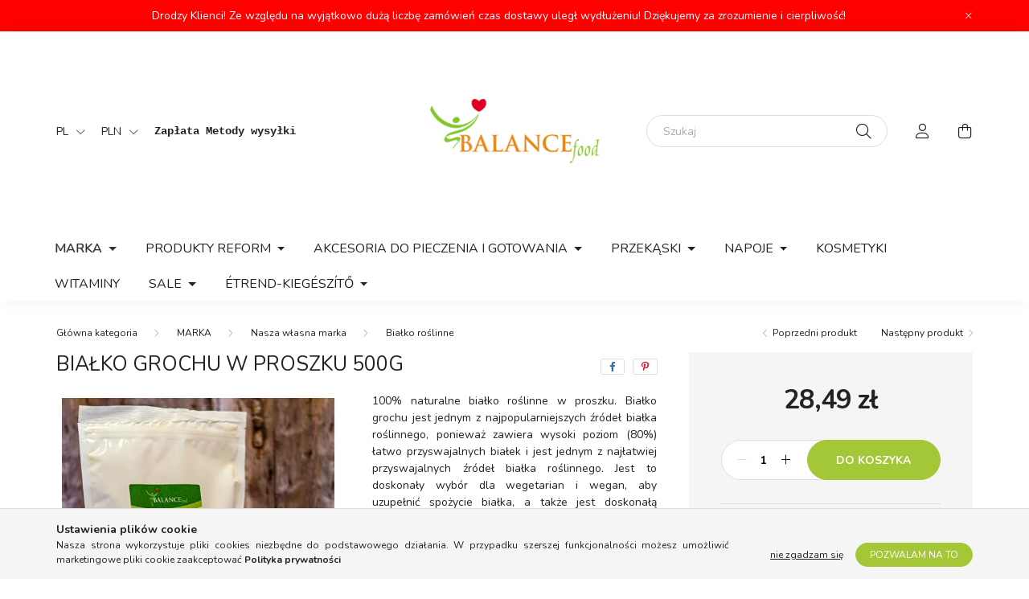

--- FILE ---
content_type: text/html; charset=UTF-8
request_url: https://www.balancewebshop.pl/spd/121539/Bialko-grochu-w-proszku-500g
body_size: 23791
content:
<!DOCTYPE html>
<html lang="pl">
    <head>
        <meta charset="utf-8">
<meta name="description" content="Białko grochu w proszku 500g, 100% naturalne białko roślinne w proszku. Białko grochu jest jednym z najpopularniejszych źródeł białka roślinnego, ponieważ zawie">
<meta name="robots" content="index, follow">
<meta http-equiv="X-UA-Compatible" content="IE=Edge">
<meta property="og:site_name" content="Balancefood - Skarbnica zdrowia" />
<meta property="og:title" content="Białko grochu w proszku 500g - Reform és egészséges élelmisz">
<meta property="og:description" content="Białko grochu w proszku 500g, 100% naturalne białko roślinne w proszku. Białko grochu jest jednym z najpopularniejszych źródeł białka roślinnego, ponieważ zawie">
<meta property="og:type" content="product">
<meta property="og:url" content="https://www.balancewebshop.pl/spd/121539/Bialko-grochu-w-proszku-500g">
<meta property="og:image" content="https://www.balancewebshop.pl/img/16380/121539/121539.webp">
<meta name="facebook-domain-verification" content="6gzlk8hhok52obibbp4plk21jl558s">
<meta property="fb:admins" content="533198344337389">
<meta name="mobile-web-app-capable" content="yes">
<meta name="apple-mobile-web-app-capable" content="yes">
<meta name="MobileOptimized" content="320">
<meta name="HandheldFriendly" content="true">

<title>Białko grochu w proszku 500g - Reform és egészséges élelmisz</title>


<script>
var service_type="shop";
var shop_url_main="https://www.balancewebshop.pl";
var actual_lang="pl";
var money_len="2";
var money_thousend=" ";
var money_dec=",";
var shop_id=16380;
var unas_design_url="https:"+"/"+"/"+"www.balancewebshop.pl"+"/"+"!common_design"+"/"+"base"+"/"+"002002"+"/";
var unas_design_code='002002';
var unas_base_design_code='2000';
var unas_design_ver=4;
var unas_design_subver=4;
var unas_shop_url='https://www.balancewebshop.pl';
var responsive="yes";
var price_nullcut_disable=1;
var config_plus=new Array();
config_plus['product_tooltip']=1;
config_plus['cart_redirect']=2;
config_plus['money_type']='zł';
config_plus['money_type_display']='zł';
var lang_text=new Array();

var UNAS = UNAS || {};
UNAS.shop={"base_url":'https://www.balancewebshop.pl',"domain":'www.balancewebshop.pl',"username":'balancefoodhu.unas.hu',"id":16380,"lang":'pl',"currency_type":'zł',"currency_code":'PLN',"currency_rate":'0.010960056316515443',"currency_length":2,"base_currency_length":0,"canonical_url":'https://www.balancewebshop.pl/spd/121539/Bialko-grochu-w-proszku-500g'};
UNAS.design={"code":'002002',"page":'product_details'};
UNAS.api_auth="66bef626d7196d1bc2b5ca275f7e66a0";
UNAS.customer={"email":'',"id":0,"group_id":0,"without_registration":0};
UNAS.customer["area_ids"]=[35053];
UNAS.shop["category_id"]="192246";
UNAS.shop["sku"]="121539";
UNAS.shop["product_id"]="321348245";
UNAS.shop["only_private_customer_can_purchase"] = false;
 

UNAS.text = {
    "button_overlay_close": `Blisko`,
    "popup_window": `Okno podręczne`,
    "list": `lista`,
    "updating_in_progress": `Trwa aktualizacja`,
    "updated": `zaktualizowano`,
    "is_opened": `otwarte`,
    "is_closed": `Zamknięte`,
    "deleted": `usunięto`,
    "consent_granted": `zgoda udzielona`,
    "consent_rejected": `zgoda odrzucona`,
    "field_is_incorrect": `Nieprawidłowe pole`,
    "error_title": `Wina!`,
    "product_variants": `warianty produktu`,
    "product_added_to_cart": `Artykuł został dodany do koszyka.`,
    "product_added_to_cart_with_qty_problem": `Do koszyka dodano tylko [qty_added_to_cart] [qty_unit] produkt`,
    "product_removed_from_cart": `Produkt usunięty z koszyka`,
    "reg_title_name": `Nazwa`,
    "reg_title_company_name": `Nazwa firmy`,
    "number_of_items_in_cart": `Liczba produktów w koszyku`,
    "cart_is_empty": `Koszyk jest pusty`,
    "cart_updated": `Koszyk zaktualizowany`
};


UNAS.text["delete_from_compare"]= `Usuń z porównania`;
UNAS.text["comparison"]= `Porównanie`;

UNAS.text["delete_from_favourites"]= `Usuń z ulubionych`;
UNAS.text["add_to_favourites"]= `Do ulubionych`;






window.lazySizesConfig=window.lazySizesConfig || {};
window.lazySizesConfig.loadMode=1;
window.lazySizesConfig.loadHidden=false;

window.dataLayer = window.dataLayer || [];
function gtag(){dataLayer.push(arguments)};
gtag('js', new Date());
</script>

<script src="https://www.balancewebshop.pl/!common_packages/jquery/jquery-3.2.1.js?mod_time=1690980618"></script>
<script src="https://www.balancewebshop.pl/!common_packages/jquery/plugins/migrate/migrate.js?mod_time=1690980618"></script>
<script src="https://www.balancewebshop.pl/!common_packages/jquery/plugins/autocomplete/autocomplete.js?mod_time=1751452520"></script>
<script src="https://www.balancewebshop.pl/!common_packages/jquery/plugins/tools/overlay/overlay.js?mod_time=1753784914"></script>
<script src="https://www.balancewebshop.pl/!common_packages/jquery/plugins/tools/toolbox/toolbox.expose.js?mod_time=1724322378"></script>
<script src="https://www.balancewebshop.pl/!common_packages/jquery/plugins/lazysizes/lazysizes.min.js?mod_time=1690980618"></script>
<script src="https://www.balancewebshop.pl/!common_packages/jquery/own/shop_common/exploded/common.js?mod_time=1764831094"></script>
<script src="https://www.balancewebshop.pl/!common_packages/jquery/own/shop_common/exploded/common_overlay.js?mod_time=1754986322"></script>
<script src="https://www.balancewebshop.pl/!common_packages/jquery/own/shop_common/exploded/common_shop_popup.js?mod_time=1754991412"></script>
<script src="https://www.balancewebshop.pl/!common_packages/jquery/own/shop_common/exploded/page_product_details.js?mod_time=1751452520"></script>
<script src="https://www.balancewebshop.pl/!common_packages/jquery/own/shop_common/exploded/function_favourites.js?mod_time=1725525511"></script>
<script src="https://www.balancewebshop.pl/!common_packages/jquery/own/shop_common/exploded/function_compare.js?mod_time=1751452520"></script>
<script src="https://www.balancewebshop.pl/!common_packages/jquery/plugins/hoverintent/hoverintent.js?mod_time=1690980618"></script>
<script src="https://www.balancewebshop.pl/!common_packages/jquery/own/shop_tooltip/shop_tooltip.js?mod_time=1753441723"></script>
<script src="https://www.balancewebshop.pl/!common_packages/jquery/plugins/responsive_menu/responsive_menu-unas.js?mod_time=1690980618"></script>
<script src="https://www.balancewebshop.pl/!common_design/base/002000/main.js?mod_time=1753356622"></script>
<script src="https://www.balancewebshop.pl/!common_packages/jquery/plugins/flickity/v3/flickity.pkgd.min.js?mod_time=1753784914"></script>
<script src="https://www.balancewebshop.pl/!common_packages/jquery/plugins/toastr/toastr.min.js?mod_time=1690980618"></script>
<script src="https://www.balancewebshop.pl/!common_packages/jquery/plugins/tippy/popper-2.4.4.min.js?mod_time=1690980618"></script>
<script src="https://www.balancewebshop.pl/!common_packages/jquery/plugins/tippy/tippy-bundle.umd.min.js?mod_time=1690980618"></script>
<script src="https://www.balancewebshop.pl/!common_packages/jquery/plugins/photoswipe/photoswipe.min.js?mod_time=1690980618"></script>
<script src="https://www.balancewebshop.pl/!common_packages/jquery/plugins/photoswipe/photoswipe-ui-default.min.js?mod_time=1690980618"></script>

<link href="https://www.balancewebshop.pl/temp/shop_16380_ab5f161c09d05d53179b9d671f8bf35a.css?mod_time=1768647809" rel="stylesheet" type="text/css">

<link href="https://www.balancewebshop.pl/spd/121539/Bialko-grochu-w-proszku-500g" rel="canonical">
    <link id="favicon-32x32" rel="icon" type="image/png" href="https://www.balancewebshop.pl/!common_design/own/image/favicon_32x32.png" sizes="32x32">
    <link id="favicon-192x192" rel="icon" type="image/png" href="https://www.balancewebshop.pl/!common_design/own/image/favicon_192x192.png" sizes="192x192">
            <link rel="apple-touch-icon" href="https://www.balancewebshop.pl/!common_design/own/image/favicon_32x32.png" sizes="32x32">
        <link rel="apple-touch-icon" href="https://www.balancewebshop.pl/!common_design/own/image/favicon_192x192.png" sizes="192x192">
        <script>
        var google_consent=1;
    
        gtag('consent', 'default', {
           'ad_storage': 'denied',
           'ad_user_data': 'denied',
           'ad_personalization': 'denied',
           'analytics_storage': 'denied',
           'functionality_storage': 'denied',
           'personalization_storage': 'denied',
           'security_storage': 'granted'
        });

    
        gtag('consent', 'update', {
           'ad_storage': 'denied',
           'ad_user_data': 'denied',
           'ad_personalization': 'denied',
           'analytics_storage': 'denied',
           'functionality_storage': 'denied',
           'personalization_storage': 'denied',
           'security_storage': 'granted'
        });

        </script>
    <script async src="https://www.googletagmanager.com/gtag/js?id=UA-250384085-1"></script>    <script>
    gtag('config', 'UA-250384085-1');

          gtag('config', 'G-EG22XYXGW3');
                </script>
        <script>
    var google_analytics=1;

                gtag('event', 'view_item', {
              "currency": "PLN",
              "value": '28.49',
              "items": [
                  {
                      "item_id": "121539",
                      "item_name": "Białko grochu w proszku 500g",
                      "item_category": "MARKA/Nasza własna marka/Białko roślinne",
                      "price": '28.49'
                  }
              ],
              'non_interaction': true
            });
               </script>
           <script>
        gtag('config', 'AW-11034023821',{'allow_enhanced_conversions':true});
                </script>
            <script>
        var google_ads=1;

                gtag('event','remarketing', {
            'ecomm_pagetype': 'product',
            'ecomm_prodid': ["121539"],
            'ecomm_totalvalue': 28.49        });
            </script>
        <!-- Google Tag Manager -->
    <script>(function(w,d,s,l,i){w[l]=w[l]||[];w[l].push({'gtm.start':
            new Date().getTime(),event:'gtm.js'});var f=d.getElementsByTagName(s)[0],
            j=d.createElement(s),dl=l!='dataLayer'?'&l='+l:'';j.async=true;j.src=
            'https://www.googletagmanager.com/gtm.js?id='+i+dl;f.parentNode.insertBefore(j,f);
        })(window,document,'script','dataLayer',' GTM-P4GSHW7');</script>
    <!-- End Google Tag Manager -->

    
    <script>
    var facebook_pixel=1;
    /* <![CDATA[ */
        !function(f,b,e,v,n,t,s){if(f.fbq)return;n=f.fbq=function(){n.callMethod?
            n.callMethod.apply(n,arguments):n.queue.push(arguments)};if(!f._fbq)f._fbq=n;
            n.push=n;n.loaded=!0;n.version='2.0';n.queue=[];t=b.createElement(e);t.async=!0;
            t.src=v;s=b.getElementsByTagName(e)[0];s.parentNode.insertBefore(t,s)}(window,
                document,'script','//connect.facebook.net/en_US/fbevents.js');

        fbq('init', '311372790809659');
                fbq('track', 'PageView', {}, {eventID:'PageView.aWyn-aRUvxdMBVIksUEGgAAAPF0'});
        
        fbq('track', 'ViewContent', {
            content_name: 'Białko grochu w proszku 500g',
            content_category: 'MARKA > Nasza własna marka > Białko roślinne',
            content_ids: ['121539'],
            contents: [{'id': '121539', 'quantity': '1'}],
            content_type: 'product',
            value: 2599,
            currency: 'PLN'
        }, {eventID:'ViewContent.aWyn-aRUvxdMBVIksUEGgAAAPF0'});

        
        $(document).ready(function() {
            $(document).on("addToCart", function(event, product_array){
                facebook_event('AddToCart',{
					content_name: product_array.name,
					content_category: product_array.category,
					content_ids: [product_array.sku],
					contents: [{'id': product_array.sku, 'quantity': product_array.qty}],
					content_type: 'product',
					value: product_array.price,
					currency: 'PLN'
				}, {eventID:'AddToCart.' + product_array.event_id});
            });

            $(document).on("addToFavourites", function(event, product_array){
                facebook_event('AddToWishlist', {
                    content_ids: [product_array.sku],
                    content_type: 'product'
                }, {eventID:'AddToFavourites.' + product_array.event_id});
            });
        });

    /* ]]> */
    </script>


	<!-- Hotjar Tracking Code-->
	<script>
		(function(h,o,t,j,a,r){
			h.hj=h.hj||function(){(h.hj.q=h.hj.q||[]).push(arguments)};
			h._hjSettings={hjid:3346237,hjsv:6};
			a=o.getElementsByTagName('head')[0];
			r=o.createElement('script');r.async=1;
			r.src=t+h._hjSettings.hjid+j+h._hjSettings.hjsv;
			a.appendChild(r);
		})(window,document,'//static.hotjar.com/c/hotjar-','.js?sv=');
	</script>


<!-- MailChimp Script Code-->
<script id="mcjs">
    !function(c,h,i,m,p){
        m=c.createElement(h),p=c.getElementsByTagName(h)[0],m.async=1,m.src=i,p.parentNode.insertBefore(m,p)
    }
    (document,"script","https://chimpstatic.com/mcjs-connected/js/users/dd440c7b4ebee27490d6618ae/b3e9aaed16d82e0ace86605f4.js");
</script>


        <meta content="width=device-width, initial-scale=1.0" name="viewport" />
        <link rel="preconnect" href="https://fonts.gstatic.com">
        <link rel="preload" href="https://fonts.googleapis.com/css2?family=Nunito:wght@400;700&display=swap" as="style" />
        <link rel="stylesheet" href="https://fonts.googleapis.com/css2?family=Nunito:wght@400;700&display=swap" media="print" onload="this.media='all'">
        <noscript>
            <link rel="stylesheet" href="https://fonts.googleapis.com/css2?family=Nunito:wght@400;700&display=swap" />
        </noscript>
        
        
        
        
        

        
        
        
                    
            
            
            
            
            
            
            
                
        
        
    </head>

                
                
    
    
    
    
    <body class='design_ver4 design_subver1 design_subver2 design_subver3 design_subver4' id="ud_shop_artdet">
    
        <!-- Google Tag Manager (noscript) -->
    <noscript><iframe src="https://www.googletagmanager.com/ns.html?id= GTM-P4GSHW7"
                      height="0" width="0" style="display:none;visibility:hidden"></iframe></noscript>
    <!-- End Google Tag Manager (noscript) -->
        <div id="fb-root"></div>
    <script>
        window.fbAsyncInit = function() {
            FB.init({
                xfbml            : true,
                version          : 'v22.0'
            });
        };
    </script>
    <script async defer crossorigin="anonymous" src="https://connect.facebook.net/pl_PL/sdk.js"></script>
    <div id="image_to_cart" style="display:none; position:absolute; z-index:100000;"></div>
<div class="overlay_common overlay_warning" id="overlay_cart_add"></div>
<script>$(document).ready(function(){ overlay_init("cart_add",{"onBeforeLoad":false}); });</script>
<div class="overlay_common overlay_ok" id="overlay_cart_add_ok"></div>
<script>$(document).ready(function(){ overlay_init("cart_add_ok",[]); });</script>
<div id="overlay_login_outer"></div>	
	<script>
	$(document).ready(function(){
	    var login_redir_init="";

		$("#overlay_login_outer").overlay({
			onBeforeLoad: function() {
                var login_redir_temp=login_redir_init;
                if (login_redir_act!="") {
                    login_redir_temp=login_redir_act;
                    login_redir_act="";
                }

									$.ajax({
						type: "GET",
						async: true,
						url: "https://www.balancewebshop.pl/shop_ajax/ajax_popup_login.php",
						data: {
							shop_id:"16380",
							lang_master:"pl",
                            login_redir:login_redir_temp,
							explicit:"ok",
							get_ajax:"1"
						},
						success: function(data){
							$("#overlay_login_outer").html(data);
							if (unas_design_ver >= 5) $("#overlay_login_outer").modal('show');
							$('#overlay_login1 input[name=shop_pass_login]').keypress(function(e) {
								var code = e.keyCode ? e.keyCode : e.which;
								if(code.toString() == 13) {		
									document.form_login_overlay.submit();		
								}	
							});	
						}
					});
								},
			top: 50,
			mask: {
	color: "#000000",
	loadSpeed: 200,
	maskId: "exposeMaskOverlay",
	opacity: 0.7
},
			closeOnClick: (config_plus['overlay_close_on_click_forced'] === 1),
			onClose: function(event, overlayIndex) {
				$("#login_redir").val("");
			},
			load: false
		});
		
			});
	function overlay_login() {
		$(document).ready(function(){
			$("#overlay_login_outer").overlay().load();
		});
	}
	function overlay_login_remind() {
        if (unas_design_ver >= 5) {
            $("#overlay_remind").overlay().load();
        } else {
            $(document).ready(function () {
                $("#overlay_login_outer").overlay().close();
                setTimeout('$("#overlay_remind").overlay().load();', 250);
            });
        }
	}

    var login_redir_act="";
    function overlay_login_redir(redir) {
        login_redir_act=redir;
        $("#overlay_login_outer").overlay().load();
    }
	</script>  
	<div class="overlay_common overlay_info" id="overlay_remind"></div>
<script>$(document).ready(function(){ overlay_init("remind",[]); });</script>

	<script>
    	function overlay_login_error_remind() {
		$(document).ready(function(){
			load_login=0;
			$("#overlay_error").overlay().close();
			setTimeout('$("#overlay_remind").overlay().load();', 250);	
		});
	}
	</script>  
	<div class="overlay_common overlay_info" id="overlay_newsletter"></div>
<script>$(document).ready(function(){ overlay_init("newsletter",[]); });</script>

<script>
function overlay_newsletter() {
    $(document).ready(function(){
        $("#overlay_newsletter").overlay().load();
    });
}
</script>
<div class="overlay_common overlay_error" id="overlay_script"></div>
<script>$(document).ready(function(){ overlay_init("script",[]); });</script>
    <script>
    $(document).ready(function() {
        $.ajax({
            type: "GET",
            url: "https://www.balancewebshop.pl/shop_ajax/ajax_stat.php",
            data: {master_shop_id:"16380",get_ajax:"1"}
        });
    });
    </script>
    

    <div id="container" class="page_shop_artdet_121539 filter-not-exists">
                        <div class="js-element nanobar js-nanobar" data-element-name="header_text_section_1">
        <div class="container">
            <div class="header_text_section_1 nanobar__inner ">
                                    Drodzy Klienci! Ze względu na wyjątkowo dużą liczbę zamówień czas dostawy uległ wydłużeniu! Dziękujemy za zrozumienie i cierpliwość!
                                <button type="button" class="btn nanobar__btn-close" onclick="closeNanobar(this,'header_text_section_1_hide','session','--nanobar-height');" aria-label="Zamknij" title="Zamknij">
                    <span class="icon--close"></span>
                </button>
            </div>
        </div>
    </div>
    <script>
        $(document).ready(function() {
            root.style.setProperty('--nanobar-height', getHeight($(".js-nanobar")) + "px");
        });
    </script>
    

        <header class="header js-header">
            <div class="header-inner js-header-inner">
                <div class="container">
                    <div class="row gutters-5 flex-nowrap justify-content-center align-items-center py-3 py-lg-5">
                        <div class="header__left col">
                            <div class="header__left-inner d-flex align-items-center">
                                <button type="button" class="hamburger__btn dropdown--btn d-lg-none" id="hamburger__btn" aria-label="hamburger button" data-btn-for=".hamburger__dropdown">
                                    <span class="hamburger__btn-icon icon--hamburger"></span>
                                </button>
                                    <div class="lang-box-desktop flex-shrink-0">
        <div class="lang-select-group form-group form-select-group mb-0">
            <select class="form-control border-0 lang-select" aria-label="Zmień język" name="change_lang" id="box_lang_select_desktop" onchange="location.href='https://www.balancewebshop.pl'+this.value">
                                <option value="/hu/spd/121539/Bialko-grochu-w-proszku-500g">HU</option>
                                <option value="/hr/spd/121539/Bialko-grochu-w-proszku-500g">HR</option>
                                <option value="/de/spd/121539/Bialko-grochu-w-proszku-500g">DE</option>
                                <option value="/sk/spd/121539/Bialko-grochu-w-proszku-500g">SK</option>
                                <option value="/ro/spd/121539/Bialko-grochu-w-proszku-500g">RO</option>
                                <option value="/cz/spd/121539/Bialko-grochu-w-proszku-500g">CZ</option>
                                <option value="/at/spd/121539/Bialko-grochu-w-proszku-500g">AT</option>
                                <option value="/pl/spd/121539/Bialko-grochu-w-proszku-500g" selected="selected">PL</option>
                            </select>
        </div>
    </div>
    
                                    <div class="currency-box-desktop flex-shrink-0">
        <form action="https://www.balancewebshop.pl/shop_moneychange.php" name="form_moneychange" method="post"><input name="file_back" type="hidden" value="/spd/121539/Bialko-grochu-w-proszku-500g">
            <div class="currency-select-group form-group form-select-group mb-0">
                <select class="form-control border-0 money-select" aria-label="Wymiana walut" name="session_money_select" id="session_money_select2" onchange="document.form_moneychange.submit();">
                    <option value="-1">Ft (HUF)</option>
                                            <option value="1">EUR - €</option>
                                            <option value="2">RON</option>
                                            <option value="3">CZK - Kč</option>
                                            <option value="4">CHF</option>
                                            <option value="5">GBP</option>
                                            <option value="6">USD</option>
                                            <option value="7" selected="selected">PLN</option>
                                    </select>
            </div>
        </form>
            </div>

                                    <div class="js-element header_text_section_2 d-none d-lg-block" data-element-name="header_text_section_2">
        <div class="element__content ">
                            <div class="element__html slide-1"><div class="QmZWSe">
<div class="DHcWmd">
<div id="tw-target" class="">
<div id="kAz1tf" class="g9WsWb">
<div class="tw-ta-container F0azHf tw-nfl" id="tw-target-text-container" tabindex="0">
<pre class="tw-data-text tw-text-large tw-ta" data-placeholder="Fordítás" style="text-align: left;" dir="ltr"><br /><br /><strong><br /><br /><a href="https://www.balancewebshop.pl/shop_contact.php?tab=payment"><span class="Y2IQFc" lang="pl">Zapłata</span></a> </strong><a href="https://www.balancewebshop.pl/shop_contact.php?tab=shipping"><strong><span class="Y2IQFc" lang="pl">Metody wysyłki</span></strong></a></pre>
<pre class="tw-data-text tw-text-large tw-ta" data-placeholder="Fordítás" id="tw-target-text" style="text-align: left;" dir="ltr"><br /><br /><br /></pre>
</div>
</div>
</div>
</div>
</div></div>
                    </div>
    </div>

                            </div>
                        </div>

                            <div id="header_logo_img" class="js-element logo col-auto flex-shrink-1" data-element-name="header_logo">
        <div class="header_logo-img-container">
            <div class="header_logo-img-wrapper">
                                                <a href="https://www.balancewebshop.pl/">                    <picture>
                                                <source srcset="https://www.balancewebshop.pl/!common_design/custom/balancefoodhu.unas.hu/element/layout_hu_header_logo-260x60_1_default.png?time=1634629406 1x" />
                        <img                              width="210" height="80"
                                                          src="https://www.balancewebshop.pl/!common_design/custom/balancefoodhu.unas.hu/element/layout_hu_header_logo-260x60_1_default.png?time=1634629406"                             
                             alt="Balancefood - Skarbnica zdrowia                        "/>
                    </picture>
                    </a>                                        </div>
        </div>
    </div>


                        <div class="header__right col">
                            <div class="header__right-inner d-flex align-items-center justify-content-end">
                                <div class="search-box browser-is-chrome">
    <div class="search-box__inner position-relative ml-auto js-search" id="box_search_content">
        <form name="form_include_search" id="form_include_search" action="https://www.balancewebshop.pl/shop_search.php" method="get">
            <div class="box-search-group mb-0">
                <input data-stay-visible-breakpoint="992" name="search" id="box_search_input" value="" pattern=".{3,100}"
                       title="Wprowadź dłuższe szukane hasło!" aria-label="Szukaj" placeholder="Szukaj" type="text" maxlength="100"
                       class="ac_input form-control js-search-input" autocomplete="off" required                >
                <div class="search-box__search-btn-outer input-group-append" title='Szukaj'>
                    <button class="search-btn" aria-label="Szukaj">
                        <span class="search-btn-icon icon--search"></span>
                    </button>
                    <button type="button" onclick="$('.js-search-smart-autocomplete').addClass('is-hidden');$(this).addClass('is-hidden');" class='search-close-btn text-right d-lg-none is-hidden' aria-label="">
                        <span class="search-close-btn-icon icon--close"></span>
                    </button>
                </div>
                <div class="search__loading">
                    <div class="loading-spinner--small"></div>
                </div>
            </div>
            <div class="search-box__mask"></div>
        </form>
        <div class="ac_results"></div>
    </div>
</div>
<script>
    $(document).ready(function(){
       $(document).on('smartSearchCreate smartSearchOpen smartSearchHasResult', function(e){
           if (e.type !== 'smartSearchOpen' || (e.type === 'smartSearchOpen' && $('.js-search-smart-autocomplete').children().length > 0)) {
               $('.search-close-btn').removeClass('is-hidden');
           }
       });
       $(document).on('smartSearchClose smartSearchEmptyResult', function(){
           $('.search-close-btn').addClass('is-hidden');
       });
       $(document).on('smartSearchInputLoseFocus', function(){
           if ($('.js-search-smart-autocomplete').length>0) {
               setTimeout(function () {
                   let height = $(window).height() - ($('.js-search-smart-autocomplete').offset().top - $(window).scrollTop()) - 20;
                   $('.search-smart-autocomplete').css('max-height', height + 'px');
               }, 300);
           }
       });
    });
</script>


                                                    <button type="button" class="profile__btn js-profile-btn dropdown--btn d-none d-lg-block" id="profile__btn" data-orders="https://www.balancewebshop.pl/shop_order_track.php" aria-label="profile button" data-btn-for=".profile__dropdown">
            <span class="profile__btn-icon icon--head"></span>
        </button>
            
                                <button class="cart-box__btn dropdown--btn js-cart-box-loaded-by-ajax" aria-label="cart button" type="button" data-btn-for=".cart-box__dropdown">
                                    <span class="cart-box__btn-icon icon--cart">
                                            <span id="box_cart_content" class="cart-box">            </span>
                                    </span>
                                </button>
                            </div>
                        </div>
                    </div>
                </div>
                                <nav class="navbar d-none d-lg-flex navbar-expand navbar-light">
                    <div class="container">
                        <ul class="navbar-nav mx-auto js-navbar-nav">
                                        <li class="nav-item dropdown js-nav-item-426559">
                    <a class="nav-link dropdown-toggle" href="https://www.balancewebshop.pl/sct/426559/MARKA"  role="button" data-toggle="dropdown" aria-haspopup="true" aria-expanded="false">
                    MARKA
                    </a>

        			<ul class="dropdown-menu fade-up dropdown--cat dropdown--level-1">
            <li class="nav-item-999033">
            <a class="dropdown-item" href="https://www.balancewebshop.pl/sct/999033/Nasza-wlasna-marka" >Nasza własna marka
                        </a>
        </li>
            <li class="nav-item-560489">
            <a class="dropdown-item" href="https://www.balancewebshop.pl/sct/560489/Gullon" >Gullón
                        </a>
        </li>
            <li class="nav-item-965447">
            <a class="dropdown-item" href="https://www.balancewebshop.pl/sct/965447/Rice-Up" >Rice Up
                        </a>
        </li>
            <li class="nav-item-193164">
            <a class="dropdown-item" href="https://www.balancewebshop.pl/sct/193164/Schar-produkty-bezglutenowe" >Schar - produkty bezglutenowe
                        </a>
        </li>
            <li class="nav-item-360693">
            <a class="dropdown-item" href="https://www.balancewebshop.pl/sct/360693/Hester039s-Life-granola-owsianka" >Hester&#039;s Life granola, owsianka
                        </a>
        </li>
            <li class="nav-item-777500">
            <a class="dropdown-item" href="https://www.balancewebshop.pl/spl/777500/Dr-Steinberger" >Dr. Steinberger
                        </a>
        </li>
            <li class="nav-item-910552">
            <a class="dropdown-item" href="https://www.balancewebshop.pl/spl/910552/Mand039or-mleko-migdalowe" >Mand&#039;or mleko migdałowe
                        </a>
        </li>
            <li class="nav-item-614858">
            <a class="dropdown-item" href="https://www.balancewebshop.pl/spl/614858/Bridge-Bio" >Bridge Bio
                        </a>
        </li>
            <li class="nav-item-165533">
            <a class="dropdown-item" href="https://www.balancewebshop.pl/spl/165533/Kara-wyroby-kokosowe" >Kara - wyroby kokosowe
                        </a>
        </li>
            <li class="nav-item-770394">
            <a class="dropdown-item" href="https://www.balancewebshop.pl/spl/770394/Risolino-makaron-ryzowy" >Risolino makaron ryżowy
                        </a>
        </li>
    
        <li>
        <a class="dropdown-item nav-item__all-cat" href="https://www.balancewebshop.pl/sct/426559/MARKA">Więcej kategorii</a>
    </li>
    
    </ul>


            </li>
    <li class="nav-item dropdown js-nav-item-629503">
                    <a class="nav-link dropdown-toggle" href="https://www.balancewebshop.pl/sct/629503/Produkty-Reform"  role="button" data-toggle="dropdown" aria-haspopup="true" aria-expanded="false">
                    Produkty Reform
                    </a>

        			<ul class="dropdown-menu fade-up dropdown--cat dropdown--level-1">
            <li class="nav-item-998172">
            <a class="dropdown-item" href="https://www.balancewebshop.pl/spl/998172/Gotowe-jedzenie" >Gotowe jedzenie
                        </a>
        </li>
            <li class="nav-item-389566">
            <a class="dropdown-item" href="https://www.balancewebshop.pl/Tesztak" >Makarony
                        </a>
        </li>
            <li class="nav-item-225615">
            <a class="dropdown-item" href="https://www.balancewebshop.pl/spl/225615/Dania-boczne" >Dania boczne
                        </a>
        </li>
            <li class="nav-item-440465">
            <a class="dropdown-item" href="https://www.balancewebshop.pl/spl/440465/Wypieki" >Wypieki
                        </a>
        </li>
            <li class="nav-item-597559">
            <a class="dropdown-item" href="https://www.balancewebshop.pl/spl/597559/Puddingi-paleo-zupy-i-sosy" >Puddingi, paleo zupy i sosy
                        </a>
        </li>
            <li class="nav-item-319850">
            <a class="dropdown-item" href="https://www.balancewebshop.pl/spl/319850/Platki-i-granole" >Płatki i granole
                        </a>
        </li>
            <li class="nav-item-891278">
            <a class="dropdown-item" href="https://www.balancewebshop.pl/Liofilizalt-gyumolcsok" >Owoce liofilizowane
                        </a>
        </li>
            <li class="nav-item-548780">
            <a class="dropdown-item" href="https://www.balancewebshop.pl/spl/548780/Superfood" >Superfood
                        </a>
        </li>
    
    
    </ul>


            </li>
    <li class="nav-item dropdown js-nav-item-792223">
                    <a class="nav-link dropdown-toggle" href="https://www.balancewebshop.pl/sct/792223/Akcesoria-do-pieczenia-i-gotowania"  role="button" data-toggle="dropdown" aria-haspopup="true" aria-expanded="false">
                    Akcesoria do pieczenia i gotowania
                    </a>

        			<ul class="dropdown-menu fade-up dropdown--cat dropdown--level-1">
            <li class="nav-item-419128">
            <a class="dropdown-item" href="https://www.balancewebshop.pl/spl/419128/Dostawy-soli" >Dostawy soli
                        </a>
        </li>
            <li class="nav-item-241964">
            <a class="dropdown-item" href="https://www.balancewebshop.pl/spl/241964/Preparaty-mlekozastepcze-mleko-w-proszku" >Preparaty mlekozastępcze, mleko w proszku
                        </a>
        </li>
            <li class="nav-item-669776">
            <a class="dropdown-item" href="https://www.balancewebshop.pl/spl/669776/Do-pieczenia-i-gotowania" >Do pieczenia i gotowania
                        </a>
        </li>
            <li class="nav-item-310998">
            <a class="dropdown-item" href="https://www.balancewebshop.pl/edesitoszerek-cukorpotlok-231" >Substancje słodzące, substytuty cukru
                        </a>
        </li>
            <li class="nav-item-116524">
            <a class="dropdown-item" href="https://www.balancewebshop.pl/sct/116524/Maki" >Maki
                        </a>
        </li>
            <li class="nav-item-216759">
            <a class="dropdown-item" href="https://www.balancewebshop.pl/spl/216759/Oleje-zimnotloczone" >Oleje zimnotłoczone
                        </a>
        </li>
            <li class="nav-item-289144">
            <a class="dropdown-item" href="https://www.balancewebshop.pl/Fuszerek" >Przyprawy, przyprawy korzenne
                        </a>
        </li>
            <li class="nav-item-817441">
            <a class="dropdown-item" href="https://www.balancewebshop.pl/Rex-ketchup-szoszok" >Rex ketchup, sosy
                        </a>
        </li>
            <li class="nav-item-843229">
            <a class="dropdown-item" href="https://www.balancewebshop.pl/spl/843229/Etelecet" >Ételecet
                        </a>
        </li>
    
    
    </ul>


            </li>
    <li class="nav-item dropdown js-nav-item-992236">
                    <a class="nav-link dropdown-toggle" href="https://www.balancewebshop.pl/sct/992236/Przekaski"  role="button" data-toggle="dropdown" aria-haspopup="true" aria-expanded="false">
                    Przekąski
                    </a>

        			<ul class="dropdown-menu fade-up dropdown--cat dropdown--level-1">
            <li class="nav-item-204144">
            <a class="dropdown-item" href="https://www.balancewebshop.pl/sct/204144/Czekolady" >Czekolady 
                        </a>
        </li>
            <li class="nav-item-341672">
            <a class="dropdown-item" href="https://www.balancewebshop.pl/Kekszek" >Biszkopty
                        </a>
        </li>
            <li class="nav-item-951154">
            <a class="dropdown-item" href="https://www.balancewebshop.pl/spl/951154/Chipsy" >Chipsy
                        </a>
        </li>
            <li class="nav-item-334905">
            <a class="dropdown-item" href="https://www.balancewebshop.pl/Cukorkak-gumicukrok" >Cukierki, żelki
                        </a>
        </li>
            <li class="nav-item-809617">
            <a class="dropdown-item" href="https://www.balancewebshop.pl/Pudingok-Yoghurtok" >Puddingi, jogurty
                        </a>
        </li>
            <li class="nav-item-343394">
            <a class="dropdown-item" href="https://www.balancewebshop.pl/spl/343394/Posiew" >Posiew
                        </a>
        </li>
            <li class="nav-item-730513">
            <a class="dropdown-item" href="https://www.balancewebshop.pl/spl/730513/Suszone-owoce" >Suszone owoce
                        </a>
        </li>
    
    
    </ul>


            </li>
    <li class="nav-item dropdown js-nav-item-479932">
                    <a class="nav-link dropdown-toggle" href="https://www.balancewebshop.pl/sct/479932/Napoje"  role="button" data-toggle="dropdown" aria-haspopup="true" aria-expanded="false">
                    Napoje
                    </a>

        			<ul class="dropdown-menu fade-up dropdown--cat dropdown--level-1">
            <li class="nav-item-655939">
            <a class="dropdown-item" href="https://www.balancewebshop.pl/spl/655939/Soki-owocowe-i-warzywne" >Soki owocowe i warzywne
                        </a>
        </li>
            <li class="nav-item-688085">
            <a class="dropdown-item" href="https://www.balancewebshop.pl/spl/688085/Napoje-roslinne" >Napoje roślinne
                        </a>
        </li>
            <li class="nav-item-664041">
            <a class="dropdown-item" href="https://www.balancewebshop.pl/spl/664041/Kave-es-kakao-felek" >Kávé- és kakaó félék
                        </a>
        </li>
            <li class="nav-item-302269">
            <a class="dropdown-item" href="https://www.balancewebshop.pl/spl/302269/Tea" >Tea
                        </a>
        </li>
    
    
    </ul>


            </li>
    <li class="nav-item js-nav-item-915261">
                    <a class="nav-link" href="https://www.balancewebshop.pl/spl/915261/Kosmetyki" >
                    Kosmetyki
                    </a>

            </li>
    <li class="nav-item js-nav-item-492677">
                    <a class="nav-link" href="https://www.balancewebshop.pl/spl/492677/Witaminy" >
                    Witaminy
                    </a>

            </li>
    <li class="nav-item dropdown js-nav-item-856454">
                    <a class="nav-link dropdown-toggle" href="https://www.balancewebshop.pl/sct/856454/Sale"  role="button" data-toggle="dropdown" aria-haspopup="true" aria-expanded="false">
                    Sale
                    </a>

        			<ul class="dropdown-menu fade-up dropdown--cat dropdown--level-1">
            <li class="nav-item-848482">
            <a class="dropdown-item" href="https://www.balancewebshop.pl/spl/848482/Produkty-o-krotkim-terminie-przydatnosci-do-spozyc" >Produkty o krótkim terminie przydatności do spożycia
                        </a>
        </li>
            <li class="nav-item-238479">
            <a class="dropdown-item" href="https://www.balancewebshop.pl/spl/238479/Obnizone-ceny" >Obniżone ceny
                        </a>
        </li>
    
    
    </ul>


            </li>
    <li class="nav-item dropdown js-nav-item-233479">
                    <a class="nav-link dropdown-toggle" href="https://www.balancewebshop.pl/sct/233479/Etrend-kiegeszito"  role="button" data-toggle="dropdown" aria-haspopup="true" aria-expanded="false">
                    Étrend-kiegészítő
                    </a>

        			<ul class="dropdown-menu fade-up dropdown--cat dropdown--level-1">
            <li class="nav-item-289695">
            <a class="dropdown-item" href="https://www.balancewebshop.pl/spl/289695/Batony-proteinowe" >Batony proteinowe
                        </a>
        </li>
            <li class="nav-item-453823">
            <a class="dropdown-item" href="https://www.balancewebshop.pl/spl/453823/Bialka-roslinne" >Białka roślinne
                        </a>
        </li>
            <li class="nav-item-345618">
            <a class="dropdown-item" href="https://www.balancewebshop.pl/spl/345618/Protein-szelet" >Protein szelet
                        </a>
        </li>
    
    
    </ul>


            </li>

    
                                    
    
                        </ul>
                    </div>
                </nav>

                <script>
                    $(document).ready(function () {
                                                    $('.nav-item.dropdown').hoverIntent({
                                over: function () {
                                    handleCloseDropdowns();
                                    var thisNavLink = $('> .nav-link', this);
                                    var thisNavItem = thisNavLink.parent();
                                    var thisDropdownMenu = thisNavItem.find('.dropdown-menu');
                                    var thisNavbarNav = $('.js-navbar-nav');

                                    /*remove is-opened class form the rest menus (cat+plus)*/
                                    thisNavbarNav.find('.show').not(thisNavItem).removeClass('show');
                                    thisNavLink.attr('aria-expanded','true');
                                    thisNavItem.addClass('show');
                                    thisDropdownMenu.addClass('show');
                                },
                                out: function () {
                                    handleCloseDropdowns();
                                    var thisNavLink = $('> .nav-link', this);
                                    var thisNavItem = thisNavLink.parent();
                                    var thisDropdownMenu = thisNavItem.find('.dropdown-menu');

                                    /*remove is-opened class form the rest menus (cat+plus)*/
                                    thisNavLink.attr('aria-expanded','false');
                                    thisNavItem.removeClass('show');
                                    thisDropdownMenu.removeClass('show');
                                },
                                interval: 100,
                                sensitivity: 10,
                                timeout: 250
                            });
                                            });
                </script>
                            </div>
        </header>
                        <main class="main">
                        
            
    <link rel="stylesheet" type="text/css" href="https://www.balancewebshop.pl/!common_packages/jquery/plugins/photoswipe/css/default-skin.min.css">
    <link rel="stylesheet" type="text/css" href="https://www.balancewebshop.pl/!common_packages/jquery/plugins/photoswipe/css/photoswipe.min.css">
    
    
    <script>
        var $clickElementToInitPs = '.js-init-ps';

        var initPhotoSwipeFromDOM = function() {
            var $pswp = $('.pswp')[0];
            var $psDatas = $('.photoSwipeDatas');

            $psDatas.each( function() {
                var $pics = $(this),
                    getItems = function() {
                        var items = [];
                        $pics.find('a').each(function() {
                            var $this = $(this),
                                $href   = $this.attr('href'),
                                $size   = $this.data('size').split('x'),
                                $width  = $size[0],
                                $height = $size[1],
                                item = {
                                    src : $href,
                                    w   : $width,
                                    h   : $height
                                };
                            items.push(item);
                        });
                        return items;
                    };

                var items = getItems();

                $($clickElementToInitPs).on('click', function (event) {
                    var $this = $(this);
                    event.preventDefault();

                    var $index = parseInt($this.attr('data-loop-index'));
                    var options = {
                        index: $index,
                        history: false,
                        bgOpacity: 0.5,
                        shareEl: false,
                        showHideOpacity: true,
                        getThumbBoundsFn: function (index) {
                            /** azon képeről nagyítson a photoswipe, melyek láthatók
                             **/
                            var thumbnails = $($clickElementToInitPs).map(function() {
                                var $this = $(this);
                                if ($this.is(":visible")) {
                                    return this;
                                }
                            }).get();
                            var thumbnail = thumbnails[index];
                            var pageYScroll = window.pageYOffset || document.documentElement.scrollTop;
                            var zoomedImgHeight = items[index].h;
                            var zoomedImgWidth = items[index].w;
                            var zoomedImgRatio = zoomedImgHeight / zoomedImgWidth;
                            var rect = thumbnail.getBoundingClientRect();
                            var zoomableImgHeight = rect.height;
                            var zoomableImgWidth = rect.width;
                            var zoomableImgRatio = (zoomableImgHeight / zoomableImgWidth);
                            var offsetY = 0;
                            var offsetX = 0;
                            var returnWidth = zoomableImgWidth;

                            if (zoomedImgRatio < 1) { /* a nagyított kép fekvő */
                                if (zoomedImgWidth < zoomableImgWidth) { /*A nagyított kép keskenyebb */
                                    offsetX = (zoomableImgWidth - zoomedImgWidth) / 2;
                                    offsetY = (Math.abs(zoomableImgHeight - zoomedImgHeight)) / 2;
                                    returnWidth = zoomedImgWidth;
                                } else { /*A nagyított kép szélesebb */
                                    offsetY = (zoomableImgHeight - (zoomableImgWidth * zoomedImgRatio)) / 2;
                                }

                            } else if (zoomedImgRatio > 1) { /* a nagyított kép álló */
                                if (zoomedImgHeight < zoomableImgHeight) { /*A nagyított kép alacsonyabb */
                                    offsetX = (zoomableImgWidth - zoomedImgWidth) / 2;
                                    offsetY = (zoomableImgHeight - zoomedImgHeight) / 2;
                                    returnWidth = zoomedImgWidth;
                                } else { /*A nagyított kép magasabb */
                                    offsetX = (zoomableImgWidth - (zoomableImgHeight / zoomedImgRatio)) / 2;
                                    if (zoomedImgRatio > zoomableImgRatio) returnWidth = zoomableImgHeight / zoomedImgRatio;
                                }
                            } else { /*A nagyított kép négyzetes */
                                if (zoomedImgWidth < zoomableImgWidth) { /*A nagyított kép keskenyebb */
                                    offsetX = (zoomableImgWidth - zoomedImgWidth) / 2;
                                    offsetY = (Math.abs(zoomableImgHeight - zoomedImgHeight)) / 2;
                                    returnWidth = zoomedImgWidth;
                                } else { /*A nagyított kép szélesebb */
                                    offsetY = (zoomableImgHeight - zoomableImgWidth) / 2;
                                }
                            }

                            return {x: rect.left + offsetX, y: rect.top + pageYScroll + offsetY, w: returnWidth};
                        },
                        getDoubleTapZoom: function (isMouseClick, item) {
                            if (isMouseClick) {
                                return 1;
                            } else {
                                return item.initialZoomLevel < 0.7 ? 1 : 1.5;
                            }
                        }
                    };

                    var photoSwipe = new PhotoSwipe($pswp, PhotoSwipeUI_Default, items, options);
                    photoSwipe.init();
                });
            });
        };
    </script>


<div id="page_artdet_content" class="artdet artdet--type-1">
            <div class="fixed-cart bg-primary shadow-sm js-fixed-cart" id="artdet__fixed-cart">
            <div class="container">
                <div class="row gutters-5 align-items-center py-3">
                    <div class="col-auto">
                        <img class="navbar__fixed-cart-img lazyload" width="50" height="50" src="https://www.balancewebshop.pl/main_pic/space.gif" data-src="https://www.balancewebshop.pl/img/16380/121539/50x50,r/121539.webp?time=1718106585" data-srcset="https://www.balancewebshop.pl/img/16380/121539/100x100,r/121539.webp?time=1718106585 2x" alt="Białko grochu w proszku 500g" />
                    </div>
                    <div class="col">
                        <div class="d-flex flex-column flex-md-row align-items-md-center">
                            <div class="fixed-cart__name line-clamp--2-12">Białko grochu w proszku 500g
</div>
                                                            <div class="fixed-cart__price with-rrp row gutters-5 align-items-baseline ml-md-auto ">
                                                                            <div class="artdet__price-base product-price--base">
                                            <span class="fixed-cart__price-base-value"><span id='price_net_brutto_121539' class='price_net_brutto_121539'>28,49</span> zł</span>                                        </div>
                                                                                                        </div>
                                                    </div>
                    </div>
                    <div class="col-auto">
                        <button class="navbar__fixed-cart-btn btn btn-primary" type="button" onclick="$('.artdet__cart-btn').trigger('click');"  >do koszyka</button>
                    </div>
                </div>
            </div>
        </div>
        <script>
            $(document).ready(function () {
                var $itemVisibilityCheck = $(".js-main-cart-btn");
                var $stickyElement = $(".js-fixed-cart");

                $(window).scroll(function () {
                    if ($(this).scrollTop() + 60 > $itemVisibilityCheck.offset().top) {
                        $stickyElement.addClass('is-visible');
                    } else {
                        $stickyElement.removeClass('is-visible');
                    }
                });
            });
        </script>
        <div class="artdet__breadcrumb-prev-next">
        <div class="container">
            <div class="row gutters-10">
                <div class="col-md">
                        <nav id="breadcrumb" aria-label="breadcrumb">
                                <ol class="breadcrumb level-3">
                <li class="breadcrumb-item">
                                        <a class="breadcrumb-item breadcrumb-item--home" href="https://www.balancewebshop.pl/sct/0/" aria-label="Główna kategoria" title="Główna kategoria"></a>
                                    </li>
                                <li class="breadcrumb-item">
                                        <a class="breadcrumb-item" href="https://www.balancewebshop.pl/sct/426559/MARKA">MARKA</a>
                                    </li>
                                <li class="breadcrumb-item">
                                        <a class="breadcrumb-item" href="https://www.balancewebshop.pl/sct/999033/Nasza-wlasna-marka">Nasza własna marka</a>
                                    </li>
                                <li class="breadcrumb-item">
                                        <a class="breadcrumb-item" href="https://www.balancewebshop.pl/spl/192246/Bialko-roslinne">Białko roślinne</a>
                                    </li>
                            </ol>
            <script>
                $("document").ready(function(){
                                        $(".js-nav-item-426559").addClass("active");
                                        $(".js-nav-item-999033").addClass("active");
                                        $(".js-nav-item-192246").addClass("active");
                                    });
            </script>
                </nav>

                </div>
                                    <div class="col-md-auto">
                        <div class="artdet__pagination d-flex py-3 py-md-0 mb-3 mb-md-4">
                            <button class="artdet__pagination-btn artdet__pagination-prev btn btn-text icon--b-arrow-left" type="button" onclick="product_det_prevnext('https://www.balancewebshop.pl/spd/121539/Bialko-grochu-w-proszku-500g','?cat=192246&sku=121539&action=prev_js')">Poprzedni produkt</button>
                            <button class="artdet__pagination-btn artdet__pagination-next btn btn-text icon--a-arrow-right ml-auto ml-md-5" type="button" onclick="product_det_prevnext('https://www.balancewebshop.pl/spd/121539/Bialko-grochu-w-proszku-500g','?cat=192246&sku=121539&action=next_js')" >Następny produkt</button>
                        </div>
                    </div>
                            </div>
        </div>
    </div>

    <script>
<!--
var lang_text_warning=`Uwaga!`
var lang_text_required_fields_missing=`Proszę wypełnić wszystkie wymagane pola!`
function formsubmit_artdet() {
   cart_add("121539","",null,1)
}
$(document).ready(function(){
	select_base_price("121539",1);
	
	
});
// -->
</script>


    <form name="form_temp_artdet">

    <div class="artdet__pic-data-wrap mb-3 mb-lg-5 js-product">
        <div class="container">
            <div class="row main-block">
                <div class="artdet__img-data-left col-md-6 col-lg-7 col-xl-8">
                    <div class="artdet__name-wrap mb-4">
                        <div class="row align-items-center">
                            <div class="col-sm col-md-12 col-xl">
                                <div class="d-flex flex-wrap align-items-center">
                                                                        <h1 class='artdet__name line-clamp--3-12'>Białko grochu w proszku 500g
</h1>
                                </div>
                            </div>
                                                            <div class="col-sm-auto col-md col-xl-auto text-right">
                                                                                                                <div class="artdet__social font-s d-flex align-items-center justify-content-sm-end">
                                                                                                                                                <button class="artdet__social-icon artdet__social-icon--facebook" type="button" aria-label="facebook" data-tippy="facebook" onclick='window.open("https://www.facebook.com/sharer.php?u=https%3A%2F%2Fwww.balancewebshop.pl%2Fspd%2F121539%2FBialko-grochu-w-proszku-500g")'></button>
                                                                                                    <button class="artdet__social-icon artdet__social-icon--pinterest" type="button" aria-label="pinterest" data-tippy="pinterest" onclick='window.open("http://www.pinterest.com/pin/create/button/?url=https%3A%2F%2Fwww.balancewebshop.pl%2Fspd%2F121539%2FBialko-grochu-w-proszku-500g&media=https%3A%2F%2Fwww.balancewebshop.pl%2Fimg%2F16380%2F121539%2F121539.webp&description=Bia%C5%82ko+grochu+w+proszku+500g")'></button>
                                                                                                                                                                                        <div class="artdet__social-icon artdet__social-icon--fb-like d-flex"><div class="fb-like" data-href="https://www.balancewebshop.pl/spd/121539/Bialko-grochu-w-proszku-500g" data-width="95" data-layout="button_count" data-action="like" data-size="small" data-share="false" data-lazy="true"></div><style type="text/css">.fb-like.fb_iframe_widget > span { height: 21px !important; }</style></div>
                                                                                    </div>
                                                                    </div>
                                                    </div>
                    </div>
                    <div class="row">
                        <div class="artdet__img-outer col-xl-6">
                            		                            <div class='artdet__img-inner has-image'>
                                                                
                                <div class="artdet__alts js-alts carousel mb-5" data-flickity='{ "cellAlign": "left", "contain": true, "lazyLoad": true, "watchCSS": true }'>
                                    <div class="carousel-cell artdet__alt-img js-init-ps" data-loop-index="0">
                                        		                                        <img class="artdet__img-main" width="500" height="500"
                                             src="https://www.balancewebshop.pl/img/16380/121539/500x500,r/121539.webp?time=1718106585"
                                             srcset=" "
                                             alt="Białko grochu w proszku 500g" title="Białko grochu w proszku 500g" id="main_image" />
                                    </div>
                                                                    </div>

                                
                                                                    <script>
                                        $(document).ready(function() {
                                            initPhotoSwipeFromDOM();
                                        });
                                    </script>

                                    <div class="photoSwipeDatas invisible">
                                        <a href="https://www.balancewebshop.pl/img/16380/121539/121539.webp?time=1718106585" data-size="480x480"></a>
                                                                            </div>
                                
                                                            </div>
                            		                        </div>
                        <div class="artdet__data-left col-xl-6">
                                                            <div id="artdet__short-descrition" class="artdet__short-descripton mb-5">
                                    <div class="artdet__short-descripton-content text-justify font-s font-sm-m mb-5"><p>100% naturalne białko roślinne w proszku. Białko grochu jest jednym z najpopularniejszych źródeł białka roślinnego, ponieważ zawiera wysoki poziom (80%) łatwo przyswajalnych białek i jest jednym z najłatwiej przyswajalnych źródeł białka roślinnego. Jest to doskonały wybór dla wegetarian i wegan, aby uzupełnić spożycie białka, a także jest doskonałą alternatywą dla aktywnych sportowców o zwiększonym spożyciu białka. <strong></strong></p></div>
                                                                            <div class="scroll-to-wrap">
                                            <a class="scroll-to btn btn-outline-secondary" data-scroll="#artdet__long-description" href="#">Dowiedz się więcej</a>
                                        </div>
                                                                    </div>
                            
                            
                            
                                                            <div id="artdet__gift-products" class="gift-products js-gift-products d-none">
                                    <script>
                                        let elGift =  $('.js-gift-products');

                                        $.ajax({
                                            type: 'GET',
                                            url: 'https://www.balancewebshop.pl/shop_marketing.php?cikk=121539&type=page&only=gift&change_lang=pl&marketing_type=artdet',
                                            beforeSend:function(){
                                                elGift.addClass('ajax-loading');
                                            },
                                            success:function(data){
                                                if (data !== '' && data !== 'no') {
                                                    elGift.removeClass('d-none ajax-loading').addClass('ajax-loaded').html(data);
                                                } else  {
                                                    elGift.remove();
                                                }
                                            },
                                            error:function(){
                                                elGift.html('Hiba történt a lekerés folyamán...').addClass('ajax-error');
                                            }
                                        });
                                    </script>
                                </div>
                                                    </div>
                    </div>
                </div>
                <div class="artdet__data-right col-md-6 col-lg-5 col-xl-4">
                    <div class="artdet__data-right-inner">
                        
                        
                        
                        
                        
                                                    <div class="artdet__price-datas text-center mb-5">
                                <div class="artdet__prices">
                                    <div class="artdet__price-base-and-sale with-rrp row gutters-5 align-items-baseline justify-content-center">
                                                                                    <div class="artdet__price-base product-price--base">
                                                <span class="artdet__price-base-value"><span id='price_net_brutto_121539' class='price_net_brutto_121539'>28,49</span> zł</span>                                            </div>
                                                                                                                    </div>
                                                                    </div>

                                
                                
                                
                                                            </div>
                        
                                                                                    <div id="artdet__cart" class="artdet__cart d-flex align-items-center justify-content-center mb-5 js-main-cart-btn">
                                    <div class="artdet__cart-btn-input-outer h-100 border">
                                        <div class="artdet__cart-btn-input-wrap d-flex justify-content-center align-items-center h-100 page_qty_input_outer" data-tippy="db">
                                            <button class="qtyminus_common qty_disable" type="button" aria-label="minus"></button>
                                            <input class="artdet__cart-input page_qty_input" name="db" id="db_121539" type="number" value="1" maxlength="7" data-min="1" data-max="999999" data-step="1" step="1" aria-label="Ilość">
                                            <button class="qtyplus_common" type="button" aria-label="plus"></button>
                                        </div>
                                    </div>
                                    <div class="artdet__cart-btn-wrap h-100 flex-grow-1 usn">
                                        <button class="artdet__cart-btn btn btn-lg btn-primary btn-block js-main-product-cart-btn" type="button" onclick="cart_add('121539','',null,1);"   data-cartadd="cart_add('121539','',null,1);">do koszyka</button>
                                    </div>
                                </div>
                                                    
                        
                        

                        
                        
                                                <div id="artdet__functions" class="artdet__function d-flex justify-content-center border-top pt-5">
                                                        <div class='product__func-btn favourites-btn page_artdet_func_favourites_121539 page_artdet_func_favourites_outer_121539' onclick='add_to_favourites("","121539","page_artdet_func_favourites","page_artdet_func_favourites_outer","321348245");' id='page_artdet_func_favourites' role="button" aria-label="Do ulubionych" data-tippy="Do ulubionych">
                                <div class="product__func-icon favourites__icon icon--favo"></div>
                            </div>
                                                                                    <div class='product__func-btn artdet-func-compare page_artdet_func_compare_121539' onclick='popup_compare_dialog("121539");' id='page_artdet_func_compare' role="button" aria-label="Porównanie" data-tippy="Porównanie"">
                                <div class="product__func-icon compare__icon icon--compare"></div>
                            </div>
                                                                                                                                        </div>
                                            </div>
                </div>
            </div>
        </div>
    </div>

    
    
            <section id="artdet__long-description" class="long-description main-block">
            <div class="container container-max-xl">
                <div class="long-description__title main-title h2">Detale</div>
                <div class="long-description__content font-s font-sm-m text-justify">Korzystają z coraz większej popularności roślinne białka w proszku, wśród których warto wyróżnić białko grochu ze względu na doskonałą wartość odżywczą i łatwostrawność. Wiele źródeł białka jest jednocześnie alergenami (takimi jak serwatka, jaja, kazeina, soja), co oznacza, że ich spożycie jest zabronione dla wielu osób. Białko grochu jest idealnym wyborem dla nich, ponieważ jest naturalne i bezglutenowe.<br /><br />Białko grochu pochodzi z żółtego grochu (suszonego zielonego grochu). Żółty groch jest drobno mielony na proszek, a następnie płukany wodą, aby usunąć nadmiar skrobi i włókien. Powstałe z tego miazgowe białko grochu zawiera dużą ilość białka, witamin i minerałów. Nadmiar wody jest usuwany przez proces suszenia, co daje wysoką zawartość białka i delikatną, pudrową konsystencję proszku.<br /><br />Strączkowe są znane ze swojej wysokiej wartości odżywczej, ale mogą powodować nieprzyjemne wzdęcia. Podczas produkcji białka grochu te substancje są prawie całkowicie usuwane, co oznacza, że spożycie białka grochu nie powoduje niepożądanych objawów i jest łatwostrawne.<br /><br />Białko grochu zawiera niezbędne aminokwasy, które są niezbędne dla organizmu, ale nie mogą być wytworzone samodzielnie. Dlatego konieczne jest specjalne zwracanie uwagi na ich spożycie. Zawiera dużą ilość rozgałęzionych aminokwasów (BCAA), które odgrywają ważną rolę w budowaniu mięśni i utrzymaniu odpowiedniej kondycji fizycznej.<br /><br />Zalecenia dotyczące spożycia:<br /><br />Dzięki swojej delikatnej strukturze i pudrowej konsystencji białko grochu można spożywać mieszane z wodą lub mlekiem roślinnym. Dla tych, którzy chcą zamaskować delikatny "ziemisty" smak, można je dodać do koktajli, soków, owsianki lub napojów proteinowych. Białko grochu można również dodawać do różnych potraw, takich jak naleśniki proteinowe, gofry czy dania warzywne. W pieczeniu można zastąpić jedną trzecią mąki białkiem grochu (np. w biszkoptach, muffinkach, cieście Linzera, itp.).<br /><br />Składniki: 100% białko grochu<br />Pochodzenie: Chiny<br />Średnie wartości odżywcze w 100 g produktu:<br />Wartość energetyczna: 1643 kJ / 390 kcal<br /><br /><br />Tłuszcz: 9,5 g<br />w tym kwasy tłuszczowe nasycone: 1,9 g<br />Węglowodany: 0,9 g<br />w tym cukry: 0,4 g<br />Białko: 80 g<br />Sól: 2,4 g<br /><br />Informacje o wartościach odżywczych mają charakter orientacyjny! Rzeczywiste wartości odżywcze podane na opakowaniu mogą się różnić. Prosimy o informację na temat aktualnych wartości odżywczych w naszym centrum obsługi klienta!</div>
            </div>
        </section>
    
    
    
            <section id="page_package_offers" class="package-offers-wrapper js-package-offers d-none">
            <div class="container-fluid">
                <div class="package-offers__inner main-block">
                    <div class="package-offers__title main-title">Oferty pakietowe</div>
                </div>
            </div>
            <script>
                $(document).ready(function () {
                    let elPackageOffers =  $(".js-package-offers");

                    $.ajax({
                        type: 'GET',
                        url: 'https://www.balancewebshop.pl/shop_ajax/ajax_package_offers.php?get_ajax=1&sku=121539&change_lang=pl',
                        beforeSend:function(){
                            elPackageOffers.addClass('ajax-loading');
                        },
                        success:function(data){
                            if (data !== '' && data !== 'no') {
                                elPackageOffers.removeClass('d-none ajax-loading').addClass('ajax-loaded');
                                elPackageOffers.find('.package-offers__title').after(data);
                            }
                        }
                    });
                });
            </script>
        </section>
    
    
            <section id="artdet__additional-products" class="additional-products js-additional-products d-none">
            <div class="container-fluid">
                <div class="additional-products__inner main-block">
                    <div class="additional-products__title main-title h2">Produkty uzupełniające</div>
                </div>
            </div>
            <script>
                let elAddiProd =  $(".js-additional-products");

                $.ajax({
                    type: 'GET',
                    url: 'https://www.balancewebshop.pl/shop_ajax/ajax_related_products.php?get_ajax=1&cikk=121539&change_lang=pl&type=additional&artdet_version=1',
                    beforeSend:function(){
                        elAddiProd.addClass('ajax-loading');
                    },
                    success:function(data){
                        if (data !== '' && data !== 'no') {
                            elAddiProd.removeClass('d-none ajax-loading').addClass('ajax-loaded');
                            elAddiProd.find('.additional-products__title').after(data);
                        }
                    }
                });
            </script>
        </section>
    
            <section id="artdet__similar-products" class="similar-products js-similar-products d-none">
            <div class="container-fluid">
                <div class="similar-products__inner main-block">
                    <div class="similar-products__title main-title h2">podobne produkty</div>
                </div>
            </div>
            <script>
                $(document).ready(function(){
                    let elSimiProd =  $(".js-similar-products");

                    $.ajax({
                        type: 'GET',
                        url: 'https://www.balancewebshop.pl/shop_ajax/ajax_related_products.php?get_ajax=1&cikk=121539&type=similar&change_lang=pl&artdet_version=1',
                        beforeSend:function(){
                            elSimiProd.addClass('ajax-loading');
                        },
                        success:function(data){
                            if (data !== '' && data !== 'no') {
                                elSimiProd.removeClass('d-none ajax-loading').addClass('ajax-loaded');
                                elSimiProd.find('.similar-products__title').after(data);
                            }
                        }
                    });
                });
            </script>
        </section>
    
    </form>


    
            <div class="pswp" tabindex="-1" role="dialog" aria-hidden="true">
            <div class="pswp__bg"></div>
            <div class="pswp__scroll-wrap">
                <div class="pswp__container">
                    <div class="pswp__item"></div>
                    <div class="pswp__item"></div>
                    <div class="pswp__item"></div>
                </div>
                <div class="pswp__ui pswp__ui--hidden">
                    <div class="pswp__top-bar">
                        <div class="pswp__counter"></div>
                        <button class="pswp__button pswp__button--close"></button>
                        <button class="pswp__button pswp__button--fs"></button>
                        <button class="pswp__button pswp__button--zoom"></button>
                        <div class="pswp__preloader">
                            <div class="pswp__preloader__icn">
                                <div class="pswp__preloader__cut">
                                    <div class="pswp__preloader__donut"></div>
                                </div>
                            </div>
                        </div>
                    </div>
                    <div class="pswp__share-modal pswp__share-modal--hidden pswp__single-tap">
                        <div class="pswp__share-tooltip"></div>
                    </div>
                    <button class="pswp__button pswp__button--arrow--left"></button>
                    <button class="pswp__button pswp__button--arrow--right"></button>
                    <div class="pswp__caption">
                        <div class="pswp__caption__center"></div>
                    </div>
                </div>
            </div>
        </div>
    </div>
        </main>
        
        
                <footer>
            <div class="footer">
                <div class="footer-container container-max-xxl">
                    <div class="footer__navigation">
                        <div class="row gutters-10">
                            <nav class="footer__nav footer__nav-1 col-6 col-lg-3 mb-5 mb-lg-3"></nav>
                            <nav class="footer__nav footer__nav-2 col-6 col-lg-3 mb-5 mb-lg-3">    <div class="js-element footer_v2_menu_2" data-element-name="footer_v2_menu_2">
                    <div class="footer__header h5">
                Konto klienta
            </div>
                                        
<ul>
<li><a href="javascript:overlay_login();">Wejście</a></li>
<li><a href="https://www.balancewebshop.pl/shop_reg.php">rejestracja</a></li>
<li><a href="https://www.balancewebshop.pl/shop_order_track.php">Mój profil</a></li>
<li><a href="https://www.balancewebshop.pl/shop_cart.php">Kosz</a></li>
<li><a href="https://www.balancewebshop.pl/shop_order_track.php?tab=favourites">Moje ulubione</a></li>
</ul>
            </div>

</nav>
                            <nav class="footer__nav footer__nav-3 col-6 col-lg-3 mb-5 mb-lg-3">    <div class="js-element footer_v2_menu_3" data-element-name="footer_v2_menu_3">
                    <div class="footer__header h5">
                Informacja
            </div>
                                        <ul>
<li><a href="https://www.balancefood.hu/pl/spg/660857/O-nas">O nas</a></li>
<li><a href="https://www.balancewebshop.pl/shop_help.php?tab=terms">Ogólne warunki handlowe</a></li>
<li><a href="https://www.balancewebshop.pl/shop_help.php?tab=privacy_policy">Polityka prywatności</a></li>
<li><a href="https://www.balancewebshop.pl/shop_contact.php?tab=payment">Zapłata</a></li>
<li><a href="https://www.balancewebshop.pl/shop_contact.php?tab=shipping">Transport</a></li>
<li><a href="https://www.balancewebshop.pl/shop_contact.php">Łączność</a></li>
</ul>
<p>&nbsp;</p>
            </div>

</nav>
                            <nav class="footer__nav footer__nav-4 col-6 col-lg-3 mb-5 mb-lg-3">
                                

                                <div class="footer_social footer_v2_social">
                                    <ul class="footer__list d-flex list--horizontal">
                                                    <li class="js-element footer_v2_social-list-item" data-element-name="footer_v2_social"><p><a href="https://www.facebook.com/balancefood/">facebook</a></p></li>
    

                                        <li><button type="button" class="cookie-alert__btn-open btn btn-text icon--cookie" id="cookie_alert_close" onclick="cookie_alert_action(0,-1)" title="Ustawienia plików cookie"></button></li>
                                    </ul>
                                </div>
                            </nav>
                        </div>
                    </div>
                </div>
                
            </div>

            <div class="partners">
                <div class="partners__container container d-flex flex-wrap align-items-center justify-content-center">
                    <div class="partner__box d-inline-flex flex-wrap align-items-center justify-content-center my-3">
    </div>







                    <div class="checkout__box d-inline-flex flex-wrap align-items-center justify-content-center my-3 text-align-center" >
        <div class="checkout__item m-2">
                <a href="https://simplepartner.hu/PaymentService/Fizetesi_tajekoztato_EN.pdf" target="_blank" class="checkout__link" rel="nofollow noopener">
                    <img class="checkout__img lazyload" title="simplepay_hu_v2" alt="simplepay_hu_v2"
                 src="https://www.balancewebshop.pl/main_pic/space.gif" data-src="https://www.balancewebshop.pl/!common_design/own/image/logo/checkout/logo_checkout_simplepay_hu_v2_box.png" data-srcset="https://www.balancewebshop.pl/!common_design/own/image/logo/checkout/logo_checkout_simplepay_hu_v2_box-2x.png 2x"
                 width="582" height="40"
                 style="width:582px;max-height:40px;"
            >
                </a>
            </div>
        <div class="checkout__item m-2">
                    <img class="checkout__img lazyload" title="payu_ro" alt="payu_ro"
                 src="https://www.balancewebshop.pl/main_pic/space.gif" data-src="https://www.balancewebshop.pl/!common_design/own/image/logo/checkout/logo_checkout_payu_ro_box.png" data-srcset="https://www.balancewebshop.pl/!common_design/own/image/logo/checkout/logo_checkout_payu_ro_box-2x.png 2x"
                 width="353" height="24"
                 style="width:353px;max-height:24px;"
            >
            </div>
        <div class="checkout__item m-2">
                <a href="https://www.balancewebshop.pl/shop_contact.php?tab=payment"  class="checkout__link" rel="nofollow noopener">
                    <img class="checkout__img lazyload" title="borgun_hu" alt="borgun_hu"
                 src="https://www.balancewebshop.pl/main_pic/space.gif" data-src="https://www.balancewebshop.pl/!common_design/own/image/logo/checkout/logo_checkout_borgun_hu_box.png" data-srcset="https://www.balancewebshop.pl/!common_design/own/image/logo/checkout/logo_checkout_borgun_hu_box-2x.png 2x"
                 width="408" height="40"
                 style="width:408px;max-height:40px;"
            >
                </a>
            </div>
    </div>
                    
                </div>
            </div>
        </footer>
        
                            <div class="hamburger__dropdown dropdown--content fade-up" data-content-for=".profile__btn" data-content-direction="left">
                <div class="hamburger__btn-close btn-close" data-close-btn-for=".hamburger__btn, .hamburger__dropdown"></div>
                <div class="hamburger__dropdown-inner d-flex flex-column h-100">
                                            <div class="row gutters-5 mb-5">
                <div class="col-auto">
                    <div class="login-box__head-icon icon--head my-1"></div>
                </div>
                <div class="col-auto">
                    <a class="btn btn-primary btn-block my-1" href="https://www.balancewebshop.pl/shop_login.php">Wejście</a>
                </div>
                <div class="col-auto">
                    <a class="btn btn-outline-primary btn-block my-1" href="https://www.balancewebshop.pl/shop_reg.php?no_reg=0">Rejestracja</a>
                </div>
            </div>
            
                    <div id="responsive_cat_menu"><div id="responsive_cat_menu_content"><script>var responsive_menu='$(\'#responsive_cat_menu ul\').responsive_menu({ajax_type: "GET",ajax_param_str: "cat_key|aktcat",ajax_url: "https://www.balancewebshop.pl/shop_ajax/ajax_box_cat.php",ajax_data: "master_shop_id=16380&lang_master=pl&get_ajax=1&type=responsive_call&box_var_name=shop_cat&box_var_already=no&box_var_responsive=yes&box_var_scroll_top=no&box_var_section=content&box_var_highlight=yes&box_var_type=normal&box_var_multilevel_id=responsive_cat_menu",menu_id: "responsive_cat_menu",scroll_top: "no"});'; </script><div class="responsive_menu"><div class="responsive_menu_nav"><div class="responsive_menu_navtop"><div class="responsive_menu_back "></div><div class="responsive_menu_title ">&nbsp;</div><div class="responsive_menu_close "></div></div><div class="responsive_menu_navbottom"></div></div><div class="responsive_menu_content"><ul style="display:none;"><li class="active_menu"><div class="next_level_arrow"></div><span class="ajax_param">426559|192246</span><a href="https://www.balancewebshop.pl/sct/426559/MARKA" class="text_small has_child resp_clickable" onclick="return false;">MARKA</a></li><li><div class="next_level_arrow"></div><span class="ajax_param">629503|192246</span><a href="https://www.balancewebshop.pl/sct/629503/Produkty-Reform" class="text_small has_child resp_clickable" onclick="return false;">Produkty Reform</a></li><li><div class="next_level_arrow"></div><span class="ajax_param">792223|192246</span><a href="https://www.balancewebshop.pl/sct/792223/Akcesoria-do-pieczenia-i-gotowania" class="text_small has_child resp_clickable" onclick="return false;">Akcesoria do pieczenia i gotowania</a></li><li><div class="next_level_arrow"></div><span class="ajax_param">992236|192246</span><a href="https://www.balancewebshop.pl/sct/992236/Przekaski" class="text_small has_child resp_clickable" onclick="return false;">Przekąski</a></li><li><div class="next_level_arrow"></div><span class="ajax_param">479932|192246</span><a href="https://www.balancewebshop.pl/sct/479932/Napoje" class="text_small has_child resp_clickable" onclick="return false;">Napoje</a></li><li><span class="ajax_param">915261|192246</span><a href="https://www.balancewebshop.pl/spl/915261/Kosmetyki" class="text_small resp_clickable" onclick="return false;">Kosmetyki</a></li><li><span class="ajax_param">492677|192246</span><a href="https://www.balancewebshop.pl/spl/492677/Witaminy" class="text_small resp_clickable" onclick="return false;">Witaminy</a></li><li><div class="next_level_arrow"></div><span class="ajax_param">856454|192246</span><a href="https://www.balancewebshop.pl/sct/856454/Sale" class="text_small has_child resp_clickable" onclick="return false;">Sale</a></li><li><div class="next_level_arrow"></div><span class="ajax_param">233479|192246</span><a href="https://www.balancewebshop.pl/sct/233479/Etrend-kiegeszito" class="text_small has_child resp_clickable" onclick="return false;">Étrend-kiegészítő</a></li></ul></div></div></div></div>

                        <div class="js-element header_text_section_2 d-lg-none pb-4 border-bottom" data-element-name="header_text_section_2">
        <div class="element__content ">
                            <div class="element__html slide-1"><div class="QmZWSe">
<div class="DHcWmd">
<div id="tw-target" class="">
<div id="kAz1tf" class="g9WsWb">
<div class="tw-ta-container F0azHf tw-nfl" id="tw-target-text-container" tabindex="0">
<pre class="tw-data-text tw-text-large tw-ta" data-placeholder="Fordítás" style="text-align: left;" dir="ltr"><br /><br /><strong><br /><br /><a href="https://www.balancewebshop.pl/shop_contact.php?tab=payment"><span class="Y2IQFc" lang="pl">Zapłata</span></a> </strong><a href="https://www.balancewebshop.pl/shop_contact.php?tab=shipping"><strong><span class="Y2IQFc" lang="pl">Metody wysyłki</span></strong></a></pre>
<pre class="tw-data-text tw-text-large tw-ta" data-placeholder="Fordítás" id="tw-target-text" style="text-align: left;" dir="ltr"><br /><br /><br /></pre>
</div>
</div>
</div>
</div>
</div></div>
                    </div>
    </div>

                    <div class="d-flex">
                            <div class="lang-box-mobile">
        <div class="lang-select-group form-group form-select-group mb-0">
            <select class="form-control border-0 lang-select" aria-label="Zmień język" name="change_lang" id="box_lang_select_mobile" onchange="location.href='https://www.balancewebshop.pl'+this.value">
                                <option value="/hu/spd/121539/Bialko-grochu-w-proszku-500g">HU</option>
                                <option value="/hr/spd/121539/Bialko-grochu-w-proszku-500g">HR</option>
                                <option value="/de/spd/121539/Bialko-grochu-w-proszku-500g">DE</option>
                                <option value="/sk/spd/121539/Bialko-grochu-w-proszku-500g">SK</option>
                                <option value="/ro/spd/121539/Bialko-grochu-w-proszku-500g">RO</option>
                                <option value="/cz/spd/121539/Bialko-grochu-w-proszku-500g">CZ</option>
                                <option value="/at/spd/121539/Bialko-grochu-w-proszku-500g">AT</option>
                                <option value="/pl/spd/121539/Bialko-grochu-w-proszku-500g" selected="selected">PL</option>
                            </select>
        </div>
    </div>
    
                            <div class="currency-box-mobile">
        <form action="https://www.balancewebshop.pl/shop_moneychange.php" name="form_moneychange2" method="post"><input name="file_back" type="hidden" value="/spd/121539/Bialko-grochu-w-proszku-500g">
            <div class="currency-select-group form-group form-select-group mb-0">
                <select class="form-control border-0 money-select" aria-label="Wymiana walut" name="session_money_select" id="session_money_select" onchange="document.form_moneychange2.submit();">
                    <option value="-1">Ft (HUF)</option>
                                            <option value="1">EUR - €</option>
                                            <option value="2">RON</option>
                                            <option value="3">CZK - Kč</option>
                                            <option value="4">CHF</option>
                                            <option value="5">GBP</option>
                                            <option value="6">USD</option>
                                            <option value="7" selected="selected">PLN</option>
                                    </select>
            </div>
        </form>
            </div>

                    </div>
                </div>
            </div>

                                <div class="profile__dropdown dropdown--content fade-up" data-content-for=".profile__btn" data-content-direction="right">
            <div class="profile__btn-close btn-close" data-close-btn-for=".profile__btn, .profile__dropdown"></div>
                            <div class="profile__header mb-4 h5">Wejście</div>
                <div class='login-box__loggedout-container'>
                    <form name="form_login" action="https://www.balancewebshop.pl/shop_logincheck.php" method="post"><input name="file_back" type="hidden" value="/spd/121539/Bialko-grochu-w-proszku-500g"><input type="hidden" name="login_redir" value="" id="login_redir">
                    <div class="login-box__form-inner">
                        <div class="form-group login-box__input-field form-label-group">
                            <input name="shop_user_login" id="shop_user_login" aria-label="E-mail" placeholder='E-mail' type="text" maxlength="100" class="form-control" spellcheck="false" autocomplete="email" autocapitalize="off">
                            <label for="shop_user_login">E-mail</label>
                        </div>
                        <div class="form-group login-box__input-field form-label-group">
                            <input name="shop_pass_login" id="shop_pass_login" aria-label="Hasło" placeholder="Hasło" type="password" maxlength="100" class="form-control" spellcheck="false" autocomplete="current-password" autocapitalize="off">
                            <label for="shop_pass_login">Hasło</label>
                        </div>
                        <div class="form-group">
                            <button type="submit" class="btn btn-primary btn-block">Wchodzić</button>
                        </div>
                        <div class="form-group">
                            <button type="button" class="login-box__remind-btn btn btn-text" onclick="overlay_login_remind();">zapomniałem hasła</button>
                        </div>
                    </div>

                    </form>

                    <div class="line-separator"></div>

                    <div class="login-box__other-buttons">
                        <div class="form-group">
                            <a class="login-box__reg-btn btn btn-block btn-outline-primary" href="https://www.balancewebshop.pl/shop_reg.php?no_reg=0">Rejestracja</a>
                        </div>
                                            </div>
                </div>
                    </div>
            

                        <div class="cart-box__dropdown dropdown--content fade-up js-cart-box-dropdown" data-content-for=".cart-box__btn" data-content-direction="right">
                <div class="cart-box__btn-close btn-close d-none" data-close-btn-for=".cart-box__btn, .cart-box__dropdown"></div>
                <div id="box_cart_content2" class="h-100">
                    <div class="loading-spinner-wrapper text-center">
                        <div class="loading-spinner--small" style="width:30px;height:30px;margin-bottom:20px;"></div>
                    </div>
                    <script>
                        $(document).ready(function(){
                            $('.cart-box__btn').on("click", function(){
                                let $this_btn = $(this);
                                const $box_cart_2 = $("#box_cart_content2");
                                const $box_cart_close_btn = $box_cart_2.closest('.js-cart-box-dropdown').find('.cart-box__btn-close');

                                if (!$this_btn.hasClass('ajax-loading') && !$this_btn.hasClass('is-loaded')) {
                                    $.ajax({
                                        type: "GET",
                                        async: true,
                                        url: "https://www.balancewebshop.pl/shop_ajax/ajax_box_cart.php?get_ajax=1&lang_master=pl&cart_num=2",
                                        beforeSend:function(){
                                            $this_btn.addClass('ajax-loading');
                                            $box_cart_2.addClass('ajax-loading');
                                        },
                                        success: function (data) {
                                            $box_cart_2.html(data).removeClass('ajax-loading').addClass("is-loaded");
                                            $box_cart_close_btn.removeClass('d-none');
                                            $this_btn.removeClass('ajax-loading').addClass("is-loaded");

                                            const $box_cart_free_shipping_el = $(".cart-box__free-shipping", $box_cart_2);
                                            const $box_cart_header_el = $(".cart-box__header", $box_cart_2);

                                            if ($box_cart_free_shipping_el.length > 0 && $box_cart_free_shipping_el.css('display') != 'none') {
                                                root.style.setProperty("--cart-box-free-shipping-height", $box_cart_free_shipping_el.outerHeight(true) + "px");
                                            }
                                            if ($box_cart_header_el.length > 0 && $box_cart_header_el.css('display') != 'none') {
                                                root.style.setProperty("--cart-box-header-height", $box_cart_header_el.outerHeight(true) + "px");
                                            }
                                        }
                                    });
                                }
                            });
                        });
                    </script>
                    
                </div>
                <div class="loading-spinner"></div>
            </div>
                        </div>

    <button class="back_to_top btn btn-square--lg icon--chevron-up" type="button" aria-label="jump to top button"></button>

    <script>
/* <![CDATA[ */
function add_to_favourites(value,cikk,id,id_outer,master_key) {
    var temp_cikk_id=cikk.replace(/-/g,'__unas__');
    if($("#"+id).hasClass("remove_favourites")){
	    $.ajax({
	    	type: "POST",
	    	url: "https://www.balancewebshop.pl/shop_ajax/ajax_favourites.php",
	    	data: "get_ajax=1&action=remove&cikk="+cikk+"&shop_id=16380",
	    	success: function(result){
	    		if(result=="OK") {
                var product_array = {};
                product_array["sku"] = cikk;
                product_array["sku_id"] = temp_cikk_id;
                product_array["master_key"] = master_key;
                $(document).trigger("removeFromFavourites", product_array);                if (google_analytics==1) gtag("event", "remove_from_wishlist", { 'sku':cikk });	    		    if ($(".page_artdet_func_favourites_"+temp_cikk_id).attr("alt")!="") $(".page_artdet_func_favourites_"+temp_cikk_id).attr("alt","Do ulubionych");
	    		    if ($(".page_artdet_func_favourites_"+temp_cikk_id).attr("title")!="") $(".page_artdet_func_favourites_"+temp_cikk_id).attr("title","Do ulubionych");
	    		    $(".page_artdet_func_favourites_text_"+temp_cikk_id).html("Do ulubionych");
	    		    $(".page_artdet_func_favourites_"+temp_cikk_id).removeClass("remove_favourites");
	    		    $(".page_artdet_func_favourites_outer_"+temp_cikk_id).removeClass("added");
	    		}
	    	}
    	});
    } else {
	    $.ajax({
	    	type: "POST",
	    	url: "https://www.balancewebshop.pl/shop_ajax/ajax_favourites.php",
	    	data: "get_ajax=1&action=add&cikk="+cikk+"&shop_id=16380",
	    	dataType: "JSON",
	    	success: function(result){
                var product_array = {};
                product_array["sku"] = cikk;
                product_array["sku_id"] = temp_cikk_id;
                product_array["master_key"] = master_key;
                product_array["event_id"] = result.event_id;
                $(document).trigger("addToFavourites", product_array);	    		if(result.success) {
	    		    if ($(".page_artdet_func_favourites_"+temp_cikk_id).attr("alt")!="") $(".page_artdet_func_favourites_"+temp_cikk_id).attr("alt","Usuń z ulubionych");
	    		    if ($(".page_artdet_func_favourites_"+temp_cikk_id).attr("title")!="") $(".page_artdet_func_favourites_"+temp_cikk_id).attr("title","Usuń z ulubionych");
	    		    $(".page_artdet_func_favourites_text_"+temp_cikk_id).html("Usuń z ulubionych");
	    		    $(".page_artdet_func_favourites_"+temp_cikk_id).addClass("remove_favourites");
	    		    $(".page_artdet_func_favourites_outer_"+temp_cikk_id).addClass("added");
	    		}
	    	}
    	});
     }
  }
var get_ajax=1;

    function calc_search_input_position(search_inputs) {
        let search_input = $(search_inputs).filter(':visible').first();
        if (search_input.length) {
            const offset = search_input.offset();
            const width = search_input.outerWidth(true);
            const height = search_input.outerHeight(true);
            const left = offset.left;
            const top = offset.top - $(window).scrollTop();

            document.documentElement.style.setProperty("--search-input-left-distance", `${left}px`);
            document.documentElement.style.setProperty("--search-input-right-distance", `${left + width}px`);
            document.documentElement.style.setProperty("--search-input-bottom-distance", `${top + height}px`);
            document.documentElement.style.setProperty("--search-input-height", `${height}px`);
        }
    }

    var autocomplete_width;
    var small_search_box;
    var result_class;

    function change_box_search(plus_id) {
        result_class = 'ac_results'+plus_id;
        $("."+result_class).css("display","none");
        autocomplete_width = $("#box_search_content" + plus_id + " #box_search_input" + plus_id).outerWidth(true);
        small_search_box = '';

                if (autocomplete_width < 160) autocomplete_width = 160;
        if (autocomplete_width < 280) {
            small_search_box = ' small_search_box';
            $("."+result_class).addClass("small_search_box");
        } else {
            $("."+result_class).removeClass("small_search_box");
        }
        
        const search_input = $("#box_search_input"+plus_id);
                search_input.autocomplete().setOptions({ width: autocomplete_width, resultsClass: result_class, resultsClassPlus: small_search_box });
    }

    function init_box_search(plus_id) {
        const search_input = $("#box_search_input"+plus_id);

        
        
        change_box_search(plus_id);
        $(window).resize(function(){
            change_box_search(plus_id);
        });

        search_input.autocomplete("https://www.balancewebshop.pl/shop_ajax/ajax_box_search.php", {
            width: autocomplete_width,
            resultsClass: result_class,
            resultsClassPlus: small_search_box,
            minChars: 3,
            max: 10,
            extraParams: {
                'shop_id':'16380',
                'lang_master':'pl',
                'get_ajax':'1',
                'search': function() {
                    return search_input.val();
                }
            },
            onSelect: function() {
                var temp_search = search_input.val();

                if (temp_search.indexOf("unas_category_link") >= 0){
                    search_input.val("");
                    temp_search = temp_search.replace('unas_category_link¤','');
                    window.location.href = temp_search;
                } else {
                                        $("#form_include_search"+plus_id).submit();
                }
            },
            selectFirst: false,
                });
    }
    $(document).ready(function() {init_box_search("");});    function popup_compare_dialog(cikk) {
                if (cikk!="" && ($("#page_artlist_"+cikk.replace(/-/g,'__unas__')+" .page_art_func_compare").hasClass("page_art_func_compare_checked") || $(".page_artlist_sku_"+cikk.replace(/-/g,'__unas__')+" .page_art_func_compare").hasClass("page_art_func_compare_checked") || $(".page_artdet_func_compare_"+cikk.replace(/-/g,'__unas__')).hasClass("page_artdet_func_compare_checked"))) {
            compare_box_refresh(cikk,"delete");
        } else {
            if (cikk!="") compare_checkbox(cikk,"add")
                                    $.shop_popup("open",{
                ajax_url:"https://www.balancewebshop.pl/shop_compare.php",
                ajax_data:"cikk="+cikk+"&change_lang=pl&get_ajax=1",
                width: "content",
                height: "content",
                offsetHeight: 32,
                modal:0.6,
                contentId:"page_compare_table",
                popupId:"compare",
                class:"shop_popup_compare shop_popup_artdet",
                overflow: "auto"
            });

            if (google_analytics==1) gtag("event", "show_compare", { });

                    }
            }
    
$(document).ready(function(){
    setTimeout(function() {

        
    }, 300);

});

/* ]]> */
</script>


<script type="application/ld+json">{"@context":"https:\/\/schema.org\/","@type":"Product","url":"https:\/\/www.balancewebshop.pl\/spd\/121539\/Bialko-grochu-w-proszku-500g","offers":{"@type":"Offer","category":"MARKA > Nasza w\u0142asna marka > Bia\u0142ko ro\u015blinne","url":"https:\/\/www.balancewebshop.pl\/spd\/121539\/Bialko-grochu-w-proszku-500g","itemCondition":"https:\/\/schema.org\/NewCondition","priceCurrency":"PLN","price":"28.49","priceValidUntil":"2027-01-18"},"image":["https:\/\/www.balancewebshop.pl\/img\/16380\/121539\/121539.webp?time=1718106585"],"description":"100% naturalne bia\u0142ko ro\u015blinne w proszku. Bia\u0142ko grochu jest jednym z najpopularniejszych \u017ar\u00f3de\u0142 bia\u0142ka ro\u015blinnego, poniewa\u017c zawiera wysoki poziom (80%) \u0142atwo przyswajalnych bia\u0142ek i jest jednym z naj\u0142atwiej przyswajalnych \u017ar\u00f3de\u0142 bia\u0142ka ro\u015blinnego. Jest to doskona\u0142y wyb\u00f3r dla wegetarian i wegan, aby uzupe\u0142ni\u0107 spo\u017cycie bia\u0142ka, a tak\u017ce jest doskona\u0142\u0105 alternatyw\u0105 dla aktywnych sportowc\u00f3w o zwi\u0119kszonym spo\u017cyciu bia\u0142ka.\u00a0\r\n\r\nKorzystaj\u0105 z coraz wi\u0119kszej popularno\u015bci ro\u015blinne bia\u0142ka w proszku, w\u015br\u00f3d kt\u00f3rych warto wyr\u00f3\u017cni\u0107 bia\u0142ko grochu ze wzgl\u0119du na doskona\u0142\u0105 warto\u015b\u0107 od\u017cywcz\u0105 i \u0142atwostrawno\u015b\u0107. Wiele \u017ar\u00f3de\u0142 bia\u0142ka jest jednocze\u015bnie alergenami (takimi jak serwatka, jaja, kazeina, soja), co oznacza, \u017ce ich spo\u017cycie jest zabronione dla wielu os\u00f3b. Bia\u0142ko grochu jest idealnym wyborem dla nich, poniewa\u017c jest naturalne i bezglutenowe.Bia\u0142ko grochu pochodzi z \u017c\u00f3\u0142tego grochu (suszonego zielonego grochu). \u017b\u00f3\u0142ty groch jest drobno mielony na proszek, a nast\u0119pnie p\u0142ukany wod\u0105, aby usun\u0105\u0107 nadmiar skrobi i w\u0142\u00f3kien. Powsta\u0142e z tego miazgowe bia\u0142ko grochu zawiera du\u017c\u0105 ilo\u015b\u0107 bia\u0142ka, witamin i minera\u0142\u00f3w. Nadmiar wody jest usuwany przez proces suszenia, co daje wysok\u0105 zawarto\u015b\u0107 bia\u0142ka i delikatn\u0105, pudrow\u0105 konsystencj\u0119 proszku.Str\u0105czkowe s\u0105 znane ze swojej wysokiej warto\u015bci od\u017cywczej, ale mog\u0105 powodowa\u0107 nieprzyjemne wzd\u0119cia. Podczas produkcji bia\u0142ka grochu te substancje s\u0105 prawie ca\u0142kowicie usuwane, co oznacza, \u017ce spo\u017cycie bia\u0142ka grochu nie powoduje niepo\u017c\u0105danych objaw\u00f3w i jest \u0142atwostrawne.Bia\u0142ko grochu zawiera niezb\u0119dne aminokwasy, kt\u00f3re s\u0105 niezb\u0119dne dla organizmu, ale nie mog\u0105 by\u0107 wytworzone samodzielnie. Dlatego konieczne jest specjalne zwracanie uwagi na ich spo\u017cycie. Zawiera du\u017c\u0105 ilo\u015b\u0107 rozga\u0142\u0119zionych aminokwas\u00f3w (BCAA), kt\u00f3re odgrywaj\u0105 wa\u017cn\u0105 rol\u0119 w budowaniu mi\u0119\u015bni i utrzymaniu odpowiedniej kondycji fizycznej.Zalecenia dotycz\u0105ce spo\u017cycia:Dzi\u0119ki swojej delikatnej strukturze i pudrowej konsystencji bia\u0142ko grochu mo\u017cna spo\u017cywa\u0107 mieszane z wod\u0105 lub mlekiem ro\u015blinnym. Dla tych, kt\u00f3rzy chc\u0105 zamaskowa\u0107 delikatny \"ziemisty\" smak, mo\u017cna je doda\u0107 do koktajli, sok\u00f3w, owsianki lub napoj\u00f3w proteinowych. Bia\u0142ko grochu mo\u017cna r\u00f3wnie\u017c dodawa\u0107 do r\u00f3\u017cnych potraw, takich jak nale\u015bniki proteinowe, gofry czy dania warzywne. W pieczeniu mo\u017cna zast\u0105pi\u0107 jedn\u0105 trzeci\u0105 m\u0105ki bia\u0142kiem grochu (np. w biszkoptach, muffinkach, cie\u015bcie Linzera, itp.).Sk\u0142adniki: 100% bia\u0142ko grochuPochodzenie: Chiny\u015arednie warto\u015bci od\u017cywcze w 100 g produktu:Warto\u015b\u0107 energetyczna: 1643 kJ \/ 390 kcalT\u0142uszcz: 9,5 gw tym kwasy t\u0142uszczowe nasycone: 1,9 gW\u0119glowodany: 0,9 gw tym cukry: 0,4 gBia\u0142ko: 80 gS\u00f3l: 2,4 gInformacje o warto\u015bciach od\u017cywczych maj\u0105 charakter orientacyjny! Rzeczywiste warto\u015bci od\u017cywcze podane na opakowaniu mog\u0105 si\u0119 r\u00f3\u017cni\u0107. Prosimy o informacj\u0119 na temat aktualnych warto\u015bci od\u017cywczych w naszym centrum obs\u0142ugi klienta!","brand":{"@type":"Brand","name":"Balancefood"},"manufacturer":{"@type":"Organization","name":"Balancefood"},"gtin13":"5999562972564","productId":"ean:5999562972564","name":"Bia\u0142ko grochu w proszku 500g"}</script>

<script type="application/ld+json">{"@context":"https:\/\/schema.org\/","@type":"BreadcrumbList","itemListElement":[{"@type":"ListItem","position":1,"name":"MARKA","item":"https:\/\/www.balancewebshop.pl\/sct\/426559\/MARKA"},{"@type":"ListItem","position":2,"name":"Nasza w\u0142asna marka","item":"https:\/\/www.balancewebshop.pl\/sct\/999033\/Nasza-wlasna-marka"},{"@type":"ListItem","position":3,"name":"Bia\u0142ko ro\u015blinne","item":"https:\/\/www.balancewebshop.pl\/spl\/192246\/Bialko-roslinne"}]}</script>

<script type="application/ld+json">{"@context":"https:\/\/schema.org\/","@type":"WebSite","url":"https:\/\/www.balancewebshop.pl\/","name":"Balancefood - Skarbnica zdrowia","potentialAction":{"@type":"SearchAction","target":"https:\/\/www.balancewebshop.pl\/shop_search.php?search={search_term}","query-input":"required name=search_term"}}</script>
<div class="cookie-alert cookie_alert_1" id="cookie_alert">
    <div class="cookie-alert__inner bg-1 py-4 border-top" id="cookie_alert_open">
        <div class="container">
            <div class="row align-items-md-end">
                <div class="col-md">
                    <div class="cookie-alert__title font-weight-bold">Ustawienia plików cookie</div>
                    <div class="cookie-alert__text font-s text-justify">Nasza strona wykorzystuje pliki cookies niezbędne do podstawowego działania. W przypadku szerszej funkcjonalności możesz umożliwić marketingowe pliki cookie zaakceptować <a href="https://www.balancewebshop.pl/shop_help.php?tab=privacy_policy" target="_blank" class="text_normal"><b>Polityka prywatności</b></a> </div>
                                    </div>
                <div class="col-md-auto">
                    <div class="cookie-alert__btns text-center text-md-right">
                        <button class="cookie-alert__btn-not-allow btn btn-sm btn-link px-3 mt-3 mt-md-0" type="button" onclick='cookie_alert_action(1,0)'>nie zgadzam się</button>
                        <button class='cookie-alert__btn-allow btn btn-sm btn-primary mt-3 mt-md-0' type='button' onclick='cookie_alert_action(1,1)'>pozwalam na to</button>
                    </div>
                </div>
            </div>
        </div>
    </div>
</div>
<script>
    $(".cookie-alert__btn-open").show();
</script>

    </body>
    
</html>